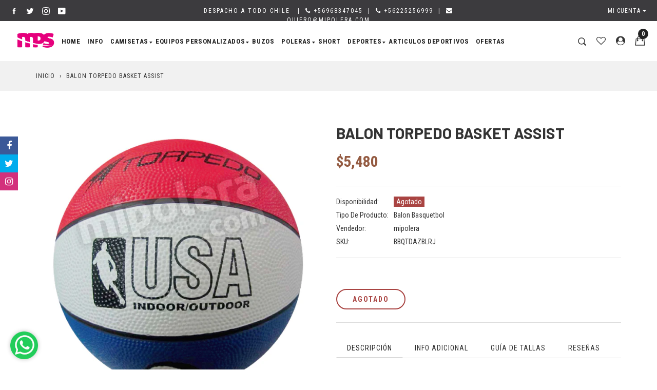

--- FILE ---
content_type: text/css
request_url: https://mpsdeportes.com/cdn/shop/t/5/assets/mipolera.css?v=120228552205279485871558108310
body_size: 612
content:
/** Shopify CDN: Minification failed

Line 131:7 Unexpected "}"

**/

@media (max-width:1400px){
  .site-nav>li>a {
    letter-spacing: 0.05em;
  }
}
@media (max-width:1024px){
  .site-nav>li>a {
    letter-spacing: 0;
  }
}

/* ===========================================================
   SOCIAL ICON FIXED
 * ===========================================================*/
.social-icon-list{
  position: fixed;
  left: 0;
  top: 35%;
  padding: 0;
  list-style: none;
  z-index: 999;
}
.social-icon{
  height:35px;
  width:35px;
  line-height:35px;
  font-size:18px;
  text-align:center;
  color:#fff;
  background-color:#3b5998;
  display:block;
}
.social-icon.twitter{
  background-color:#00aced;
}
.social-icon.instagram{
  background-color:#d3307c;
}

/* Hover */
.social-icon:hover,
.social-icon:focus,
.social-icon:visited{
  opacity:0.6;
  color:#fff;
  transition:All 0.5s ease;
  -webkit-transition:All 0.5s ease;
  -moz-transition:All 0.5s ease;
  -o-transition:All 0.5s ease;
}


/* ===========================================================
   HELPER CLASS
 * ===========================================================*/

.px0{
	padding-left:0px;
    padding-right:0px;
}

.template-index .main-content {
  padding-bottom: 0;
}

/* ===========================================================
   HEADER
 * ===========================================================*/
.header .page-width{
  width: 95%;
  margin: auto;
  max-width: 95%;
  padding: 0;
}
.logo {
  margin: 0;
  padding-top: 0;
  /*height: 85px;
  line-height: 85px;*/
  margin: 15px 0;
}
.site-logo img {
  max-width: 100%;
  max-height: 100%;
}
.header03 .site-nav{
  display: flex;
  -moz-display: flex;
  -webkit-display: flex;
  justify-content: space-between;
  -moz-justify-content: space-between;
  -webkit-justify-content: space-between;
}
.site-nav a .icon{
  right: -10px;
}
.site-nav>li>a {
  padding: 25px 0;
}
.site-nav:first-child{
    margin: 0px 0px -20px 0px;
}
/* ===========================================================
   FAQs Page
 * ===========================================================*/
 
#faq { border-radius:0; border:none;  margin-bottom:12px; box-shadow:none;}
#faq .panel-title {
  color:#666;
  cursor:pointer;
  font-weight:700;
  font-size:105%;
  text-transform:none;
  letter-spacing:1px;
  text-transform:uppercase;
  background:none;
  padding:12px 15px 12px 40px;
  margin:0;
  border-top:1px solid #000;
  position:relative;
}
#faq .panel-title:before { position:absolute; content:"\f196"; font-family:"Fontawesome"; left:15px; font-size:14px; }
#faq .panel-title.active {  color:#000;}
#faq .panel-title.active:before { content:"\f147"; }
       }
#faq .panel-title:hover,#faq .panel-title:focus { text-decoration:none; }
  .panel-content { padding:15px; font-weight: lighter; }
  .faq-body + .faq-body .panel-content { display:none;}

.faq-style1 .faq-title { display:none; }

.faq-style2 #faq .faq-body { padding:20px; }
.faq-style2 #faq .faq-body .panel-content { display:block !important; }
.faq-style2 #faq .panel-title { color:#000; cursor:default;}
.faq-style2 #faq .panel-title:before { content:"\ead8"; }
.faq-style2  h3 { color:#000; padding:15px; border-bottom:1px solid #eee; margin-top:15px;}

/* ===========================================================
   Instafeed
 * ===========================================================*/
.instafeed h2 {
	color: #fff;
}

/* ===========================================================
   PRODUCT DETAILS
 * ===========================================================*/
.grid--normal .product-title, .grid--metro .product-title,
.related-section-header__title{
  font-family: "Barlow",sans-serif;
}

.product-page__content {
  padding-top: 0;
}
.product-info__price--current {
  font-size: 3rem;
  color: #945B42;
  font-weight: bold;
}
.product-info__price s {
  font-size: 2rem;
}
.product-basic-info__item .content.success {
  color: #fff;
  background: #3c763d;
  padding: 2px 5px;
}
.product-basic-info__item .content.error {
  color: #fff;
  background: #a94442;
  padding: 2px 5px;
}
.swatch label:hover {
  -webkit-box-shadow: 0 0 0 3px #000;
  -moz-box-shadow: 0 0 0 3px #000;
  box-shadow: 0 0 0 3px #000;
}
.swatch input:checked+label {
  -webkit-box-shadow: 0 0 0 3px #000;
  -moz-box-shadow: 0 0 0 3px #000;
  box-shadow: 0 0 0 3px #000;
}
.related-section-header__title {
  font-weight: bold;
  text-align: center;
  text-transform: uppercase;
}

.announcement__text a:before{
  content:'|';
  margin-right:10px;
  margin-left:10px;
}

@media only screen and (max-width: 425px){
  .hero__title {
    font-size: 3.2rem;
  }
  .template-index .slick--hack.hero{
    height:300px!important;
  }
  .gemini-shopinfo .slick-arrow {
    top: auto;
    bottom: -20px;
  }
  .announcement__text a:before{
    display:none;
  }
  .announcement__text a{
    display:block;
  }
  .announcement{
 	height:75px;
  }
  .header--fixed.header--announcement {
    top: 75px;
  }
}

.instafeed__carousel .slick-track,
.instafeed__carousel .slick-track .slick-slide{
  overflow:hidden;
}
.instafeed__carousel--gapless .instafeed__item img {
    width: 100%;
    height: 100%;
}
/* ===========================================================
   BANNERS HOME MOBILE
 * ===========================================================*/
@media only screen and (max-width: 425px){
  .template-index .collection-list .grid__item:after{
    content: url(line.png);
    position: absolute;
    bottom: 5px;
    left: 0;
    width: 50%;
    height: 60px;
    overflow: hidden;
    opacity: 1;
  }
  .template-index .collection-list .grid__item .collection-figcaption .collection-figcaption--title{
    border-bottom-right-radius: 10px;
    border-top-left-radius: 10px;
    border-bottom-left-radius: 10px;
  }
}

--- FILE ---
content_type: text/javascript
request_url: https://mpsdeportes.com/cdn/shop/t/5/assets/theme.js?v=150527607465938889441547132708
body_size: 13760
content:
window.slate=window.slate||{},window.theme=window.theme||{},window.gemini=window.gemini||{},slate.a11y={pageLinkFocus:function($element){var focusClass="js-focus-hidden";$element.first().attr("tabIndex","-1").focus().addClass(focusClass).one("blur",callback);function callback(){$element.first().removeClass(focusClass).removeAttr("tabindex")}},focusHash:function(){var hash=window.location.hash;hash&&document.getElementById(hash.slice(1))&&this.pageLinkFocus($(hash))},bindInPageLinks:function(){$("a[href*=#]").on("click",function(evt){this.pageLinkFocus($(evt.currentTarget.hash))}.bind(this))},trapFocus:function(options){var eventName=options.eventNamespace?"focusin."+options.eventNamespace:"focusin";options.$elementToFocus||(options.$elementToFocus=options.$container),options.$container.attr("tabindex","-1"),options.$elementToFocus.focus(),$(document).on(eventName,function(evt){options.$container[0]!==evt.target&&!options.$container.has(evt.target).length&&options.$container.focus()})},removeTrapFocus:function(options){var eventName=options.namespace?"focusin."+options.namespace:"focusin";options.$container&&options.$container.length&&options.$container.removeAttr("tabindex"),$(document).off(eventName)}},slate.cart={shopifyAjaxAddURL:"/cart/add.js",shopifyAjaxChangeURL:"/cart/change.js",shopifyAjaxCartURL:"/cart.js",cookiesEnabled:function(){var cookieEnabled=navigator.cookieEnabled;return cookieEnabled||(document.cookie="testcookie",cookieEnabled=document.cookie.indexOf("testcookie")!==-1),cookieEnabled},init:function(){var _self=this;$(document).on("click",".js-add-to-cart",function(){var $this=$(this);return $this.hasClass("interactive-item--added")?!0:($this.addClass("interactive-item--adding"),_self.addItem($this.data("variant-id"),1).done(function(){$this.addClass("interactive-item--added")}).always(function(){$this.removeClass("interactive-item--adding")}),!1)}),$(".js-cart-widget").on("click",".js-remove-item-cart",function(){var $this=$(this),pr=$this.closest(".shopping-cart");return pr.addClass("shopping-cart--modifying"),_self.removeItem($this.data("variant-id"),0).always(function(){pr.removeClass("shopify-cart--modifying")}),!1})},addItem:function(variant_id,quantity,properties){var _self=this;return $.post(this.shopifyAjaxAddURL,{id:variant_id,quantity,properties},null,"json").done(function(res){slate.alert.success(theme.strings.addedToCart),_self.updateCart()}).fail(function(err){var responseJSON=JSON.parse(err.responseText);slate.alert.error("<b>"+responseJSON.message+":</b> "+responseJSON.description)}).always(function(){})},removeItem:function(variant_id,quantity){var _self=this;return $.post(this.shopifyAjaxChangeURL,{id:variant_id,quantity},null,"json").done(function(res){_self.updateCart()})},updateCart:function(){$.get("/cart?view=json",function(data){$(".js-cart-widget").html(data),$(".currency .active").trigger("click"),$(document).trigger("gemini:cartUpdated")}),$.getJSON(this.shopifyAjaxCartURL).done(function(cart){var el=$(".js-cart-count");el.html(cart.item_count).addClass("updated"),setTimeout(function(){el.removeClass("updated")},1e3)}).fail(function(e){})},registerEvent:function(){$(".input-quantity").each(function(){var $this=$(this),$el=$this.find(".input-quantity__value"),$minus=$this.find(".minus"),$plus=$this.find(".plus");$minus.on("click",function(){var val=parseInt($el.val()),minVal=$el.attr("min")||1;parseInt(minVal)<val&&val>1&&$el.val(val-1)}),$plus.on("click",function(){var val=parseInt($el.val()),maxVal=$el.attr("max");(maxVal===void 0||maxVal&&parseInt(maxVal)>val)&&$el.val(val+1)})})}},slate.filter={stateBeforeClickSpecialFilter:"",init:function(){this.defaultClickPrevent(),this.filterControlHandle(),this.filterTagHandle(),this.filterSpecialHandle(),this.clearFilterTagHandle(),this.clearFilterSpecialHandle(),this.clearAllHandle(),this.mapActiveFilters(),this.mapClearButton(),this.setFilterPosition()},defaultClickPrevent:function(){var $document=$(document);$document.on("click",".filter__item > a, .filter__clear",function(evt){evt.preventDefault()})},filterControlHandle:function(){$(document).on("click",".filter-control",function(evt){$("#filter-drawer").length&&$.sidr("open","filter-drawer")})},filterTagHandle:function(){var _self=this;$(document).on("click",'.filter__item:not([data-group="types"], [data-group="vendors"]) > a',function(evt){var $this=$(this),pr=$this.parent(),tagHandle=pr.data("filter"),currentTags=_self.getCurrentTags(),currentQuery=_self.getCurrentQuery();if(!pr.hasClass("filter__item--active")){var activeTags=$this.parents(".filter__list").find("li.filter__item--active");_self.removeActiveTagsInGroup(currentTags,activeTags)}if(tagHandle){var tagPos=currentTags.indexOf(tagHandle);tagPos>=0?currentTags.splice(tagPos,1):currentTags.push(tagHandle)}_self.updateConstraints(currentTags,currentQuery),_self.getFilterData()})},filterSpecialHandle:function(){var _self=this;$(document).on("click",'.filter__item[data-group="types"] > a, .filter__item[data-group="vendors"] > a',function(evt){var $this=$(this),pr=$this.parent(),typeUrl=pr.data("link"),questionMarkPos=typeUrl.indexOf("?q="),currentTags=_self.getCurrentTags(),filterUrl="",currentQuery="";if(pr.hasClass("filter__item--active"))filterUrl=_self.getOldStatePathname(),currentQuery="";else{var currentPathname=location.pathname;currentPathname!=="/collections/types"&&currentPathname!=="/collections/vendors"&&(_self.stateBeforeClickSpecialFilter=currentPathname),filterUrl=questionMarkPos>=0?typeUrl.slice(0,questionMarkPos):typeUrl,questionMarkPos>=0&&(currentQuery=typeUrl.slice(questionMarkPos+3))}_self.updateConstraints(currentTags,currentQuery),_self.getFilterData(filterUrl)})},clearFilterTagHandle:function(){var _self=this;$(document).on("click",".filter__clear",function(e){var pr=$(this).closest(".filter");if(!(pr.hasClass("filter--category")||pr.hasClass("filter--vendor"))){var activeTags=pr.find(".filter__item--active"),currentTags=_self.getCurrentTags(),currentQuery=_self.getCurrentQuery();_self.removeActiveTagsInGroup(currentTags,activeTags),_self.updateConstraints(currentTags,currentQuery),_self.getFilterData()}})},clearFilterSpecialHandle:function(){var _self=this;$(document).on("click",".filter--category .filter__clear, .filter--vendor .filter__clear",function(evt){var filterUrl=_self.getOldStatePathname(),currentTags=_self.getCurrentTags(),currentQuery="";_self.updateConstraints(currentTags,currentQuery),_self.getFilterData(filterUrl)})},clearAllHandle:function(){var _self=this;$(document).on("click",".filter__clear-all",function(e){var filterUrl=_self.getOldStatePathname();_self.updateConstraints([],""),_self.getFilterData(filterUrl),$("#filter-drawer").length&&$.sidr("close","filter-drawer")})},mapActiveFilters:function(){var _self=this,currentTags=_self.getCurrentTags(),currentQuery=decodeURIComponent(_self.getCurrentQuery()).replace(/\+/g," ");$('[data-title="'+currentQuery+'"]').addClass("filter__item--active");for(var ind=0,_length=currentTags.length;ind<_length;ind++){var activeFiltersSelector='[data-filter="'+currentTags[ind]+'"]';$(activeFiltersSelector).addClass("filter__item--active")}},mapClearButton:function(){$(".filter").each(function(){var $this=$(this);$this.find(".filter__item--active").length>0&&$this.find(".filter__clear").addClass("filter__clear--active")}),$(".filter").find(".filter__item--active").length>0&&$(".filter__clear-all").addClass("filter__clear-all--active")},setFilterPosition:function(){var _self=this,$window=$(window),screenWidth=$window.width(),isFullLayout=$(".page-content").hasClass("page-content--fullwidth");isFullLayout?_self.makeSidebarFilterResponsive():(_self.moveFilterToDrawer(screenWidth),$window.on("resize",function(){var _screenW=$window.width();_self.moveFilterToDrawer(_screenW)}))},getCurrentTags:function(){var currentTags=[];return Shopify.queryParams&&Shopify.queryParams.constraint&&(currentTags=Shopify.queryParams.constraint.split("+")),currentTags},getCurrentQuery:function(){return Shopify.queryParams&&Shopify.queryParams.q?Shopify.queryParams.q:""},getOldStatePathname:function(){var _self=this,filterUrl="";return _self.stateBeforeClickSpecialFilter.length?(filterUrl=_self.stateBeforeClickSpecialFilter,_self.stateBeforeClickSpecialFilter=""):filterUrl="/collections/all",filterUrl},removeActiveTagsInGroup:function(currentTags,activeTags){return activeTags.length>0&&activeTags.each(function(){var tagHandle=$(this).data("filter");if(tagHandle){var tagPos=currentTags.indexOf(tagHandle);tagPos>=0&&currentTags.splice(tagPos,1)}}),currentTags},updateConstraints:function(currentTags,currentQuery){var _self=this;_self.updateQueryParams("constraint",currentTags.join("+")),_self.updateQueryParams("q",decodeURIComponent(currentQuery).replace(/\+/g," "))},updateQueryParams:function(property,value){value&&value.length?(Shopify.queryParams=Shopify.queryParams||{},Shopify.queryParams[property]=value):Shopify.queryParams&&delete Shopify.queryParams[property]},getFilterData:function(baseAjaxUrl){var _self=this,queryParams=Shopify.queryParams,query=$.param(queryParams).replace(/%2B/g,"+"),url=baseAjaxUrl||location.pathname,offsetTop=$(".page-content").offset().top;query.length>0&&(url+="?"+query),history.pushState({param:queryParams},url,url),slate.helper.showLoading(),$("body, html").animate({scrollTop:offsetTop},750),$.get(url).done(function(data){_self.mapFilterData(data),_self.mapClearButton(),gemini.magnificPopup.quickViewInit()}).fail(function(err){}).always(function(){slate.helper.hideLoading()})},mapFilterData:function(data){var _self=this,$data=$(data);$(".collection-content").replaceWith($data.find(".collection-content")),$(".collection-filter").replaceWith($data.find(".collection-filter")),_self.mapActiveFilters(),$(document).trigger("gemini:filterable")},moveFilterToDrawer:function(screenWidth){var _self=this,$collectionFilter=$(".collection-filter"),$filterDrawer=$("#full-layout-filter-drawer"),$originFilterWrapper=$(".js-filter-wrapper"),filterIsNotMoved=$collectionFilter.parent()[0]===$originFilterWrapper[0];screenWidth<=989?filterIsNotMoved&&($collectionFilter.detach().prependTo($filterDrawer),_self.makeSidebarFilterResponsive()):filterIsNotMoved||$collectionFilter.detach().prependTo($originFilterWrapper)},makeSidebarFilterResponsive:function(){if($(".collection-sidebar--full-layout")){var $filterBtn=$(".filter-control");$filterBtn.sidr({name:"filter-drawer",source:"#full-layout-filter-drawer",side:"left",renaming:!1,displace:!1,speed:300,threshold:45,onOpen:function(){},onClose:function(){}}),$("#full-layout-filter-drawer").find(".collection-filter").remove(),$(".filter-drawer__close").on("click",function(){$.sidr("close","filter-drawer")})}}},slate.utils={findInstance:function(array,key,value){for(var i=0;i<array.length;i++)if(array[i][key]===value)return array[i]},removeInstance:function(array,key,value){for(var i=array.length;i--;)if(array[i][key]===value){array.splice(i,1);break}return array},compact:function(array){for(var index=-1,length=array==null?0:array.length,resIndex=0,result=[];++index<length;){var value=array[index];value&&(result[resIndex++]=value)}return result},defaultTo:function(value,defaultValue){return value==null||value!==value?defaultValue:value}},slate.rte={wrapTable:function(){$(".rte table").wrap('<div class="rte__table-wrapper"></div>')},iframeReset:function(){var $iframeVideo=$('.rte iframe[src*="youtube.com/embed"], .rte iframe[src*="player.vimeo"]'),$iframeReset=$iframeVideo.add(".rte iframe#admin_bar_iframe");$iframeVideo.each(function(){$(this).wrap('<div class="rte__video-wrapper"></div>')}),$iframeReset.each(function(){this.src=this.src})}},slate.Sections=function(){this.constructors={},this.instances=[],$(document).on("shopify:section:load",this._onSectionLoad.bind(this)).on("shopify:section:unload",this._onSectionUnload.bind(this)).on("shopify:section:select",this._onSelect.bind(this)).on("shopify:section:deselect",this._onDeselect.bind(this)).on("shopify:section:reorder",this._onReorder.bind(this)).on("shopify:block:select",this._onBlockSelect.bind(this)).on("shopify:block:deselect",this._onBlockDeselect.bind(this))},slate.Sections.prototype=$.extend({},slate.Sections.prototype,{_createInstance:function(container,constructor){var $container=$(container),id=$container.attr("data-section-id"),type=$container.attr("data-section-type");if(constructor=constructor||this.constructors[type],!(typeof constructor>"u")){var instance=$.extend(new constructor(container),{id,type,container});this.instances.push(instance)}},_onSectionLoad:function(evt){var container=$("[data-section-id]",evt.target)[0];container&&this._createInstance(container)},_onSectionUnload:function(evt){var instance=slate.utils.findInstance(this.instances,"id",evt.detail.sectionId);instance&&(typeof instance.onUnload=="function"&&instance.onUnload(evt),this.instances=slate.utils.removeInstance(this.instances,"id",evt.detail.sectionId))},_onSelect:function(evt){var instance=slate.utils.findInstance(this.instances,"id",evt.detail.sectionId);instance&&typeof instance.onSelect=="function"&&instance.onSelect(evt)},_onDeselect:function(evt){var instance=slate.utils.findInstance(this.instances,"id",evt.detail.sectionId);instance&&typeof instance.onDeselect=="function"&&instance.onDeselect(evt)},_onReorder:function(evt){var instance=slate.utils.findInstance(this.instances,"id",evt.detail.sectionId);instance&&typeof instance.onReorder=="function"&&instance.onReorder(evt)},_onBlockSelect:function(evt){var instance=slate.utils.findInstance(this.instances,"id",evt.detail.sectionId);instance&&typeof instance.onBlockSelect=="function"&&instance.onBlockSelect(evt)},_onBlockDeselect:function(evt){var instance=slate.utils.findInstance(this.instances,"id",evt.detail.sectionId);instance&&typeof instance.onBlockDeselect=="function"&&instance.onBlockDeselect(evt)},register:function(type,constructor){this.constructors[type]=constructor,$("[data-section-type="+type+"]").each(function(index,container){this._createInstance(container,constructor)}.bind(this))}}),slate.Currency=function(){var moneyFormat="${{amount}}";function formatMoney(cents,format){typeof cents=="string"&&(cents=cents.replace(".",""));var value="",placeholderRegex=/\{\{\s*(\w+)\s*\}\}/,formatString=format||moneyFormat;function formatWithDelimiters(number,precision,thousands,decimal){if(precision=slate.utils.defaultTo(precision,2),thousands=slate.utils.defaultTo(thousands,","),decimal=slate.utils.defaultTo(decimal,"."),isNaN(number)||number==null)return 0;number=(number/100).toFixed(precision);var parts=number.split("."),dollarsAmount=parts[0].replace(/(\d)(?=(\d\d\d)+(?!\d))/g,"$1"+thousands),centsAmount=parts[1]?decimal+parts[1]:"";return dollarsAmount+centsAmount}switch(formatString.match(placeholderRegex)[1]){case"amount":value=formatWithDelimiters(cents,2);break;case"amount_no_decimals":value=formatWithDelimiters(cents,0);break;case"amount_with_comma_separator":value=formatWithDelimiters(cents,2,".",",");break;case"amount_no_decimals_with_comma_separator":value=formatWithDelimiters(cents,0,".",",");break;case"amount_no_decimals_with_space_separator":value=formatWithDelimiters(cents,0," ");break}return formatString.replace(placeholderRegex,value)}return{formatMoney}}(),slate.Image=function(){function preload(images,size){typeof images=="string"&&(images=[images]);for(var i=0;i<images.length;i++){var image=images[i];this.loadImage(this.getSizedImageUrl(image,size))}}function loadImage(path){new Image().src=path}function imageSize(src){var match=src.match(/.+_((?:pico|icon|thumb|small|compact|medium|large|grande)|\d{1,4}x\d{0,4}|x\d{1,4})[_\.@]/);return match?match[1]:null}function getSizedImageUrl(src,size){if(size===null)return src;if(size==="master")return this.removeProtocol(src);var match=src.match(/\.(jpg|jpeg|gif|png|bmp|bitmap|tiff|tif)(\?v=\d+)?$/i);if(match){var prefix=src.split(match[0]),suffix=match[0];return this.removeProtocol(prefix[0]+"_"+size+suffix)}else return null}function removeProtocol(path){return path.replace(/http(s)?:/,"")}return{preload,loadImage,imageSize,getSizedImageUrl,removeProtocol}}(),slate.Variants=function(){function Variants(options){this.$container=options.$container,this.product=options.product,this.singleOptionSelector=options.singleOptionSelector,this.originalSelectorId=options.originalSelectorId,this.enableHistoryState=options.enableHistoryState,this.currentVariant=this._getVariantFromOptions(),$(this.singleOptionSelector,this.$container).on("change",this._onSelectChange.bind(this))}return Variants.prototype=$.extend({},Variants.prototype,{_getCurrentOptions:function(){var currentOptions=$.map($(this.singleOptionSelector,this.$container),function(element){var $element=$(element),type=$element.attr("type"),currentOption={};return type==="radio"||type==="checkbox"?$element[0].checked?(currentOption.value=$element.val(),currentOption.index=$element.data("index"),currentOption):!1:(currentOption.value=$element.val(),currentOption.index=$element.data("index"),currentOption)});return currentOptions=slate.utils.compact(currentOptions),currentOptions},_getVariantFromOptions:function(){var selectedValues=this._getCurrentOptions(),variants=this.product.variants,found=!1;return variants.forEach(function(variant){var satisfied=!0,options=variant.options;selectedValues.forEach(function(option){satisfied&&(satisfied=option.value===variant[option.index])}),satisfied&&(found=variant)}),found||null},_onSelectChange:function(){var variant=this._getVariantFromOptions();this.$container.trigger({type:"variantChange",variant}),variant&&(this._updateMasterSelect(variant),this._updateImages(variant),this._updatePrice(variant),this._updateAvailability(variant),this._updateSku(variant),this.currentVariant=variant,this.enableHistoryState&&this._updateHistoryState(variant))},_updateImages:function(variant){variant.featured_image&&this.$container.trigger({type:"variantImageChange",variant})},_updatePrice:function(variant){variant.price===this.currentVariant.price&&variant.compare_at_price===this.currentVariant.compare_at_price||this.$container.trigger({type:"variantPriceChange",variant})},_updateAvailability:function(variant){this.$container.trigger({type:"variantAvailabilityChange",variant})},_updateSku:function(variant){this.$container.trigger({type:"variantSkuChange",variant})},_updateHistoryState:function(variant){if(!(!history.replaceState||!variant)){var newurl=window.location.protocol+"//"+window.location.host+window.location.pathname+"?variant="+variant.id;window.history.replaceState({path:newurl},"",newurl)}},_updateMasterSelect:function(variant){$(this.originalSelectorId,this.$container)[0].value=variant.id}}),Variants}(),slate.wishlist={initRange:function(){this.cookieName="wishlist"},registerEvent:function(){var _self=this;$(document).on("click",".js-add-to-wishlist",function(){var $this=$(this),id=$this.data("product-handle");if($this.hasClass("interactive-item--added"))return!0;$this.addClass("interactive-item--adding");try{var value=JSON.parse(Cookies.get(_self.cookieName)||null);value==null?value=[id]:value.indexOf(id)==-1&&value.push(id),Cookies.set(_self.cookieName,JSON.stringify(value),{expires:14,path:"/"}),setTimeout(function(){$this.removeClass("interactive-item--adding"),$this.addClass("interactive-item--added")},500)}catch{$this.removeClass("interactive-item--adding")}return!1}),$(document).on("click",".js-wishlist-remove",function(){var $this=$(this),handle=$this.data("product-handle");try{var value=JSON.parse(Cookies.get(_self.cookieName)||null),index=value.indexOf(handle);if(index!=-1){value.splice(index,1),Cookies.set(_self.cookieName,JSON.stringify(value),{expires:14,path:"/"}),setTimeout(function(){$this.parent().parent().remove()},500);return}}catch{}})},checkInWishlist:function(){var _self=this;try{var value=JSON.parse(Cookies.get(this.cookieName)||null);$(".js-add-to-wishlist").each(function(){var $this=$(this),id=$this.data("product-handle");value.indexOf(id)!=-1&&$this.addClass("interactive-item--added")}),$(".js-wishlist-total").html(value.length)}catch{}},init:function(){this.initRange(),this.registerEvent(),this.checkInWishlist()}},slate.search={init:function(){var selectors={open:$(".js_header__search-btn"),close:$(".js_header__search .close"),search:$(".js_header__search"),bar:$(".js_header__search-bar"),input:$(".js_header__search-input"),body:$("body")};function openSearch(){selectors.body.addClass("search-opened"),selectors.search.addClass("open"),selectors.input.focus()}function closeSearch(){selectors.body.removeClass("search-opened"),selectors.search.removeClass("open"),selectors.input.blur(),selectors.input.val("")}selectors.open.on("click",function(){openSearch()}),selectors.close.on("click",function(){closeSearch()}),selectors.search.on("click",function(){closeSearch()}),selectors.bar.on("click",function(e){e.stopPropagation()}),document.addEventListener("keyup",function(ev){ev.keyCode==27&&closeSearch()})}},slate.header={init:function(){var _self=this;this.mobileNav(),this.fixedHeader(),this.menuArrange(),this.headerFive(),this.miniCart(),this.makeSearchResultListScrollable(),$(window).on("resize",function(){_self.fixedHeader(),_self.makeSearchResultListScrollable()})},miniCart:function(){if($cartBtn=$(".js-header-cart-btn"),$cartType=$cartBtn.data("cart-type"),$cartType=="dropdown")$cartBtn.on("click",function(){return $dropdown=$(this).next(".js-cart-widget"),$dropdown[0]&&$dropdown.toggleClass("open"),$(".js-cart-widget").on("click",function(e){e.stopPropagation()}),$(document).on("click",function(){$(".js-cart-widget").removeClass("open")}),!1});else if($cartType=="slide")return $cartBtn.sidr({name:"cart-drawer",source:"#mini-cart-drawer",side:"right",renaming:!1,displace:!1,speed:300,threshold:45,onOpen:function(){$("body").append('<div class="drawer-mask"></div>')},onClose:function(){$(".drawer-mask").remove()}}),$(".mini-cart__close").on("click",function(){$.sidr("close","cart-drawer")}),$("#cart-drawer").on("click",function(e){e.stopPropagation()}),$(document).on("click",function(){$.sidr("close","cart-drawer")}),!1},mobileNav:function(){$(".js-mobile-nav-open").sidr({name:"mobile-drawer",source:"#drawer",side:"left",renaming:!1,displace:!1,speed:300,threshold:45,onOpen:function(){Currency.currentCurrency&&$("[name=currencies]").val(Currency.currentCurrency),$("body").append('<div class="drawer-mask"></div>')},onClose:function(){Currency.currentCurrency&&$("[name=currencies]").val(Currency.currentCurrency),$(".drawer-mask").remove()}}),$(".js-mobile-nav-close").on("click",function(){$.sidr("close","mobile-drawer")}),$("#mobile-drawer .mobile-nav--has-submenu > a").on("click",function(e){var pr=$(this).parent();pr.hasClass("open")?pr.removeClass("open"):(pr.parent().find(".open").removeClass("open"),pr.addClass("open")),e.preventDefault(),e.stopPropagation()})},headerFive:function(){$(".header05 .sidebar__nav .site-nav .site-nav--has-submenu > a").on("click",function(e){var pr=$(this).parent();pr.hasClass("open")?pr.removeClass("open"):(pr.parent().find(".open").removeClass("open"),pr.addClass("open")),e.preventDefault(),e.stopPropagation()}),$(".header05")[0]&&$("body").addClass("body--sidebar-left")},fixedHeader:function(){var $window=$(window);if($(".header--fixed:not(.header05)")[0]||$(".header--fixed.header05")[0]&&$window.width()<990){var scrollAnchor=0,$header=$(".header");if(!window.headerPosition){var headHeight=$header.outerHeight()+$header.offset().top;window.headerPosition=headHeight}var pos=window.headerPosition;$window.scrollTop()>pos&&$header.addClass("header--sticky"),$window.on("scroll DOMMouseScroll",function(){var scrollTop=$window.scrollTop();(scrollTop-scrollAnchor>=5||scrollTop-scrollAnchor<=-5)&&(scrollAnchor=scrollTop,scrollTop>pos?$header.addClass("header--sticky"):$header.removeClass("header--sticky"))})}else $window.off("scroll DOMMouseScroll")},menuArrange:function(){var $extraMenu=$(".header__extra"),extraWide=0,$header=$(".header"),headerSearch=$(".js_header__search",$header),headerSearchBtn=$(".js_header__search-btn",$header);if(headerSearch.length&&headerSearchBtn.length){var ww=$(window).width(),left=headerSearchBtn.offset().left+headerSearchBtn.outerWidth();if(ww>749){var w=left-(ww-left);$(".header__search-wrap",headerSearch).width(w)}}if($header.hasClass("header02")){$(".site-nav__logospace").remove();var $headerWidth=$(".header__main .page-width"),$nav=$header.find(".site-nav"),$children=$nav.children(),$childIndex=Math.ceil($children.length/2)-1;$space=0,$i=0,$children.each(function(){$i<=$childIndex&&($space+=$(this).width()),$i++}),$space+=250/2;var $left=$headerWidth.width()/2-$space+30;$nav.css({"padding-left":$left}),$children.eq($childIndex).after('<li class="site-nav__logospace">&nbsp;</li>');return}$extraMenu.children().each(function(){extraWide+=$(this).outerWidth(!0)}),extraWide+=20,$extraMenu.css({width:extraWide}),$(".header.header01").find(".site-nav").css({"margin-right":extraWide})},makeSearchResultListScrollable:function(){var jScreenHeight=$(window).height(),screenHeight=typeof window.outerHeight<"u"?Math.max(window.outerHeight,jScreenHeight):jScreenHeight,$resultList=$("#search-results"),innerHeight=window.innerHeight?window.innerHeight:$(window).height();screenHeight<=750?$resultList.css({maxHeight:screenHeight-120+"px",overflow:"auto"}):$resultList.css({maxHeight:"none"})}},slate.backToTop={init:function(){if($("#js-back-to-top").length){var ele=$("#js-back-to-top"),scrollTrigger=300,backToTop=function(){var scrollTop=$(window).scrollTop();scrollTop>scrollTrigger?ele.addClass("show"):ele.removeClass("show")};$(window).on("scroll",function(){backToTop()}),ele.on("click",function(e){e.preventDefault(),$("html,body").animate({scrollTop:0},700)}),backToTop()}}},slate.carousel={init:function(){var _self=this;$(".js-slick-carousel").each(function(){var $this=$(this),_options={},arrowType=$this.attr("data-arrow-type");_self.setArrow(arrowType,_options),arrowType!="arrow"&&$this.css("overflow","hidden"),$this.hasClass("slick-initialized")&&$this.slick("unslick"),$this.slick(_options)})},initHero:function(){var $hero=$(".js-hero"),minHeight=$(window).height()-$(".announcement-bar").outerHeight()-$(".header").outerHeight();$hero.length&&($hero.css("minHeight",minHeight),$hero.imagesLoaded().always(function(){$hero.css("minHeight",0)}))},setArrow:function(arrowType,options,slideshow){return arrowType!=""&&(options.prevArrow='<button type="button" class="slick-arrow '+arrowType+'-prev"><i class="fa fa-angle-left" aria-hidden="true"></i></button>',options.nextArrow='<button type="button" class="slick-arrow '+arrowType+'-next"><i class="fa fa-angle-right" aria-hidden="true"></i></button>',slideshow&&(arrowType!="arrow"?slideshow.addClass("slick--hack"):slideshow.hasClass("slick--hack")&&slideshow.removeClass("slick--hack"))),options},getSlickOptions:function($slider){var _options={fade:$slider.data("fade")==!0,infinite:$slider.data("infinite")==!0,arrows:$slider.data("arrows")==!0,dots:$slider.data("dots")==!0,autoplay:$slider.data("autoplay")==!0};if(_options.arrows){var arrowType=$slider.data("arrowType");_options=this.setArrow(arrowType,_options,$slider)}if(_options.autoplay){var autoplaySpeed=$slider.data("autoplaySpeed"),positiveIntRegex=/^[1-9]\d+$/;positiveIntRegex.test(autoplaySpeed)&&(_options.autoplaySpeed=autoplaySpeed),_options.pauseOnHover=!0}return _options},collectionSlideshow:function(){var $slideshow=$(".js-collection-slideshow"),slickOptions=this.getSlickOptions($slideshow);$slideshow.hasClass("slick-initialized")&&$slideshow.slick("unslick"),$slideshow.slick(slickOptions)},homepageSlideshow:function(){var $slideshow=$(".js-hero");if($slideshow[0]){slate.homepageHero.makeHeroFullHeight($slideshow);var _options={},arrowType=$slideshow.attr("data-arrow-type");this.setArrow(arrowType,_options,$slideshow),$slideshow.hasClass("slick-initialized")&&$slideshow.slick("unslick"),$slideshow.slick(_options)}},productSlideshow:function(){var $gallerySlider=$(".gallery-slider"),isSyncingSlider=!1,isCenterSlider=!1,isBottomSyncSlider=!1;if($gallerySlider.hasClass("gallery-slider--single")||$gallerySlider.hasClass("gallery-slider--center")){var $slider=$(".js-product-slider");if($gallerySlider.hasClass("gallery-slider--center")){var centerPadding=$slider.data("centerPadding");isCenterSlider=!0}}else{var $sliderFor=$(".js-slider-for"),$sliderNav=$(".js-slider-nav");isSyncingSlider=!0,$gallerySlider.hasClass("gallery-slider--sync-bottom")&&(isBottomSyncSlider=!0)}if(isSyncingSlider){var $window=$(window),slickOptions=this.getSlickOptions($sliderFor),slickForOptions=$.extend(!0,{},slickOptions),slickNavOptions=$.extend(!0,{},slickOptions);slickForOptions.arrows=!1,slickForOptions.asNavFor=".js-slider-nav",slickNavOptions.asNavFor=".js-slider-for",slickNavOptions.focusOnSelect=!0,slickNavOptions.slidesToShow=3,slickNavOptions.slidesToScroll=1,slickNavOptions.dots=!1,slickNavOptions.fade=!1,slickNavOptions.responsive=[{breakpoint:480,settings:{slidesToShow:2}}],isBottomSyncSlider||(slickNavOptions.vertical=!0,slickNavOptions.verticalSwiping=!0,slickNavOptions.arrows&&slickNavOptions.prevArrow!=""&&slickNavOptions.nextArrow!=""&&($sliderNav&&(/arrow-prev/.test(slickNavOptions.prevArrow)?$sliderNav.hasClass("slick--hack")&&$sliderNav.removeClass("slick--hack"):$sliderNav.addClass("slick--hack")),slickNavOptions.prevArrow=slickNavOptions.prevArrow.replace("fa-angle-left","fa-angle-up"),slickNavOptions.nextArrow=slickNavOptions.nextArrow.replace("fa-angle-right","fa-angle-down"))),$sliderFor&&$sliderNav&&($sliderFor.hasClass("slick-initialized")&&$sliderFor.slick("unslick"),$sliderFor.slick(slickForOptions),$sliderNav.hasClass("slick-initialized")&&$sliderNav.slick("unslick"),$sliderNav.slick(slickNavOptions)),$window.on("resize",function(){setTimeout(function(){$sliderFor&&$sliderNav&&$sliderNav.hasClass("slick-initialized")&&$sliderNav.slick("setPosition")},500)})}else{var slickOptions=this.getSlickOptions($slider);isCenterSlider&&(slickOptions.centerMode=!0,slickOptions.centerPadding=centerPadding||"0px",slickOptions.slidesToShow=3,slickOptions.slidesToScroll=1,slickOptions.infinite=!0,slickOptions.fade=!1,slickOptions.responsive=[{breakpoint:480,settings:{slidesToShow:1,infinite:!1}}]),$slider&&($slider.hasClass("slick-initialized")&&$slider.slick("unslick"),$slider.slick(slickOptions),isCenterSlider&&$slider.on("afterChange",function(event,slick,currentSlide,nextSlide){gemini.magnificPopup.productGalleryPopupInit()}))}},relatedProductSlideshow:function(){var self=this,$window=$(window),screenWidth=$window.width(),$relatedProduct=$(".js-related-product"),mobileColNum=$relatedProduct.length?$relatedProduct.data("col"):1,options={infinite:!1,slidesToShow:3,prevArrow:'<button type="button" class="slick-arrow arrow-prev"><i class="fa fa-angle-left" aria-hidden="true"></i></button>',nextArrow:'<button type="button" class="slick-arrow arrow-next"><i class="fa fa-angle-right" aria-hidden="true"></i></button>',responsive:[{breakpoint:750,settings:{slidesToShow:2}},{breakpoint:480,settings:{slidesToShow:mobileColNum}}]};self.relatedProductSlideshowRun($relatedProduct,screenWidth,options),$window.on("resize",function(){var _screenW=$window.width();self.relatedProductSlideshowRun($relatedProduct,_screenW,options)})},relatedProductSlideshowRun:function($relatedProduct,screenWidth,options){screenWidth>1024?setTimeout(function(){$relatedProduct.hasClass("slick-initialized")&&$relatedProduct.slick("unslick"),$relatedProduct.hasClass("grid--carousel")&&$relatedProduct.removeClass("grid--carousel")},250):$relatedProduct.hasClass("slick-initialized")||($relatedProduct.addClass("grid--carousel"),$relatedProduct.slick(options))}},slate.alert={init:function(){this.container=$(".js-alert-container")},addMessage:function(type,msg,timeout){timeout=timeout||3e3;var html='<div class="alert alert-'+type+' alert-dismissible" role="alert"><button type="button" class="close" data-dismiss="alert" aria-label="Close"><span aria-hidden="true">&times;</span></button>'+msg+"</div>",alert=$(html);setTimeout(function(){alert.remove()},timeout),this.container.prepend(alert)},success:function(msg,timeout){this.addMessage("success",msg,timeout)},error:function(msg,timeout){this.addMessage("danger",msg,timeout)},info:function(msg,timeout){this.addMessage("info",msg,timeout)},danger:function(msg,timeout){this.addMessage("danger",msg,timeout)}},slate.helper={showLoading:function(){$(".page-loading").show()},hideLoading:function(){$(".page-loading").hide()}},theme.Product=function(){var selectors={priceWrapper:".js-price-wrapper",currentPrice:".js-current-price",comparePrice:".js-compare-price",availabilityText:".js-availability",skuText:".js-sku",singleOptionSelector:"input:radio:hidden",originalSeletor:"[data-product-select]",availableActionWrapper:".js-available",unavailableActionWrapper:".js-unavailable",outOfStockActionWrapper:".js-out-of-stock",inputQuantity:".js-input-quantity",addToCartBtn:".js-add-to-cart",productJson:"[data-product-json]",productGallery:".gallery-slider"};function Product(container){this.$container=$(container),this.settings={},this.namespace=".product",$(selectors.productJson,this.$container).html()&&(this.productSingleObject=JSON.parse($(selectors.productJson,this.$container).html()),this.productSingleObject.variants.length&&this.productSingleObject.variants.forEach(function(variant,index){variant.inventory_policy=variant.hasOwnProperty("inventory_policy")?variant.inventory_policy:gemini.invInfo[index].policy,variant.inventory_quantity=variant.hasOwnProperty("inventory_quantity")?variant.inventory_quantity:gemini.invInfo[index].quantity}),this.initVariants())}return Product.prototype=$.extend({},Product.prototype,{initVariants:function(){var options={$container:this.$container,enableHistoryState:this.$container.data("enable-history-state")||!1,singleOptionSelector:selectors.singleOptionSelector,originalSelectorId:selectors.originalSeletor,product:this.productSingleObject};this.variants=new slate.Variants(options),this.$container.on("variantChange"+this.namespace,this.updateInfoWrapper.bind(this)),this.$container.on("variantImageChange"+this.namespace,this.updateVariantFeaturedImage.bind(this)),this.$container.trigger({type:"variantChange",variant:this.variants.currentVariant}),setTimeout(function(){this.$container.trigger({type:"variantImageChange",variant:this.variants.currentVariant})}.bind(this),500)},updateInfoWrapper:function(evt){var variant=evt.variant,availabilityText="",availabilityClass="",skuText="",maxQuantity=9999;if(this.updateActionWrapper(variant),this.updatePrices(variant),variant){if(variant.available)if(variant.inventory_management){var qty=variant.inventory_quantity;if(qty>0){var $inputQuantity=$(selectors.inputQuantity,this.$container);$inputQuantity.val(1).attr("max",qty)}qty>=10?(availabilityText=theme.strings.instock,availabilityClass="success"):qty<10&&qty>0?(availabilityText=theme.strings.onlyLeft.replace("[NUMBER]",qty),availabilityClass="warning"):variant.inventory_policy=="continue"?(availabilityText=theme.strings.willBeInstockSoon,availabilityClass="info"):(availabilityText=theme.strings.outofstock,availabilityClass="error")}else availabilityText=theme.strings.instock,availabilityClass="success";else availabilityText=theme.strings.outofstock,availabilityClass="error";skuText=variant.sku}else availabilityText=theme.strings.unavailable,availabilityClass="disable";this.updateAvailability(availabilityText,availabilityClass),this.updateSku(skuText)},updateActionWrapper:function(variant){var $available=$(selectors.availableActionWrapper,this.$container),$unavailable=$(selectors.unavailableActionWrapper,this.$container),$outOfStock=$(selectors.outOfStockActionWrapper,this.$container);variant?variant.available?($available.show(),$unavailable.hide(),$outOfStock.hide()):($available.hide(),$unavailable.hide(),$outOfStock.show()):($available.hide(),$unavailable.show(),$outOfStock.hide())},updatePrices:function(variant){var $priceWrapper=$(selectors.priceWrapper,this.$container);if(variant){$priceWrapper.show();var $currentPrice=$(selectors.currentPrice,this.$container),$comparePrice=$(selectors.comparePrice,this.$container);$currentPrice.html(slate.Currency.formatMoney(variant.price,theme.moneyFormat)),variant.compare_at_price>variant.price?$comparePrice.html(slate.Currency.formatMoney(variant.compare_at_price,theme.moneyFormat)):$comparePrice.html("")}else $priceWrapper.hide();$(document).trigger("gemini:updatePriceAfterChangeVariant")},updateAvailability:function(text,availClass){var stateClasses=["success","warning","error","info","disable"],$availabilityText=$(selectors.availabilityText,this.$container);if($availabilityText.length){var _classList=$availabilityText.attr("class").split(/\s+/);$availabilityText.html(text),$.each(_classList,function(ind,item){$.inArray(item,stateClasses)!=-1&&$availabilityText.removeClass(item)}),availClass!=""&&$availabilityText.addClass(availClass)}},updateSku:function(text){var $skuText=$(selectors.skuText,this.$container);$skuText.html(text)},updateVariantFeaturedImage:function(evt){var variant=evt.variant,sliderSelectors=[],$gallerySlider=$(".gallery-slider",this.$container),$variantItem=$('.product-gallery__item[data-variant-id*="'+variant.id+'"]');if($variantItem.length)var itemInd=parseInt($variantItem.data("slickIndex"));else return!1;$gallerySlider.hasClass("gallery-slider--single")||$gallerySlider.hasClass("gallery-slider--center")?sliderSelectors.push(".js-product-slider"):sliderSelectors.push(".js-slider-for",".js-slider-nav"),$.each(sliderSelectors,function(ind,val){this.updateSlickImage(val,itemInd)}.bind(this))},updateSlickImage:function(selector,index){var $selector=$(selector);$selector&&$selector.length&&$selector.hasClass("slick-initialized")&&$.isNumeric(index)&&$selector.slick("slickGoTo",index)}}),Product}();var INSTAGRAM_OPTIONS={clientId:"36276cc44a6c48e58576df452171741d",get:"user",userId:"self",resolution:"low_resolution"},INSTAGRAM_TEMPLATE='<div class="instafeed__item__wrapper"><div class="instafeed__item"><a href="{{link}}" target="_blank"><img width="320" height="320" src="{{image}}" alt="Instagram Feed"></a><div class="instafeed__item__info"><span class="instafeed__item__likes"><i class="icon-likes"></i>{{likes}}</span><span class="instafeed__item__comments"><i class="icon-comments"></i>{{comments}}</span></div></div></div>';theme.Instafeed=function(){var selectors={addToCart:"[data-add-to-cart]",addToCartText:"[data-add-to-cart-text]",comparePrice:"[data-compare-price]",comparePriceText:"[data-compare-text]",originalSelectorId:"[data-instafeed-select]",priceWrapper:"[data-price-wrapper]",instafeedFeaturedImage:"[data-instafeed-featured-image]",instafeedJson:"[data-instafeed-json]",instafeedPrice:"[data-instafeed-price]",instafeedThumbs:"[data-instafeed-single-thumbnail]",singleOptionSelector:"[data-single-option-selector]"};function ShopifyInstafeed(container){this.$container=$(container);var sectionId=this.$container.attr("data-section-id"),token_input=this.$container.find("#token-"+sectionId);if(token_input){for(var token=token_input.val(),target=this.$container.find("#instafeed-"+sectionId).get(0),rows=parseInt(target.dataset.rows),sortBy=target.dataset.sortBy,_self=this,options=$.extend({},{limit:20,target,accessToken:token,sortBy,template:INSTAGRAM_TEMPLATE,after:function(){slate.carousel.init()},error:function(message){console.error("Unable to download Instagram data: "+message)}},INSTAGRAM_OPTIONS);target.firstChild;)target.removeChild(target.firstChild);var feed=new Instafeed(options);feed.run()}}return ShopifyInstafeed.prototype=$.extend({},ShopifyInstafeed.prototype,{onUnload:function(){}}),ShopifyInstafeed}(),theme.CollectionList=function(){var selectors={element:".js-collection-list"};function CollectionList(){this.initMasonry()}return CollectionList.prototype=$.extend({},CollectionList.prototype,{initMasonry:function(){var $element=$(selectors.element),msnry=$element.masonry({itemSelector:".grid__item",columnWidth:".grid__sizer"});$element.imagesLoaded(function(instance){$element.masonry("resize")}).always(function(instance){$element.masonry("layout")})}}),CollectionList}(),theme.customerAddresses=function(){var $newAddressForm=$("#AddressNewForm");$newAddressForm.length&&(Shopify&&new Shopify.CountryProvinceSelector("AddressCountryNew","AddressProvinceNew",{hideElement:"AddressProvinceContainerNew"}),$(".address-country-option").each(function(){var formId=$(this).data("form-id"),countrySelector="AddressCountry_"+formId,provinceSelector="AddressProvince_"+formId,containerSelector="AddressProvinceContainer_"+formId;new Shopify.CountryProvinceSelector(countrySelector,provinceSelector,{hideElement:containerSelector})}),$(".address-new-toggle").on("click",function(){$newAddressForm.toggleClass("hide")}),$(".address-edit-toggle").on("click",function(){var formId=$(this).data("form-id");$("#EditAddress_"+formId).toggleClass("hide")}),$(".address-delete").on("click",function(){var $el=$(this),formId=$el.data("form-id"),confirmMessage=$el.data("confirm-message");confirm(confirmMessage||"Are you sure you wish to delete this address?")&&Shopify.postLink("/account/addresses/"+formId,{parameters:{_method:"delete"}})}))}(),theme.customerLogin=function(){var config={recoverPasswordForm:"#RecoverPassword",hideRecoverPasswordLink:"#HideRecoverPasswordLink"};if(!$(config.recoverPasswordForm).length)return;checkUrlHash(),resetPasswordSuccess(),$(config.recoverPasswordForm).on("click",onShowHidePasswordForm),$(config.hideRecoverPasswordLink).on("click",onShowHidePasswordForm);function onShowHidePasswordForm(evt){evt.preventDefault(),toggleRecoverPasswordForm()}function checkUrlHash(){var hash=window.location.hash;hash==="#recover"&&toggleRecoverPasswordForm()}function toggleRecoverPasswordForm(){$("#RecoverPasswordForm").toggleClass("hide"),$("#CustomerLoginForm").toggleClass("hide")}function resetPasswordSuccess(){var $formState=$(".reset-password-success");$formState.length&&$("#ResetSuccess").removeClass("hide")}}(),gemini.collectionGrid={init:function(){var $container=$(".collection-content"),$grid=$(".js-grid-masonry");$grid.masonry({itemSelector:".grid__item",percentPosition:!0}),$container.imagesLoaded(function(instance){$grid.masonry("layout")}).always(function(instance){$grid.masonry("layout")});var checkIfReviewLoaded=setInterval(function(){var $review=$(".spr-badge");$review.length&&($grid.masonry("layout"),clearInterval(checkIfReviewLoaded))},500)}},gemini.swatch={removeBgColorWhenBgImgLoaded:function(){var $targets=$(".js-color-swatch-label");$targets.each(function(){var _target=$(this),bgImgUrl=_target.css("background-image");bgImgUrl&&bgImgUrl.length&&bgImgUrl!=="none"&&_target.imagesLoaded({background:!0}).done(function(){_target.css("backgroundColor","transparent")})})}},gemini.magnificPopup={init:function(){this.sizeGuidePopupInit(),this.productGalleryPopupInit(),this.quickViewInit()},sizeGuidePopupInit:function(){var $sizeGuidePopup=$(".js-size-guide-popup");$sizeGuidePopup.magnificPopup({type:"image",closeOnContentClick:!0,closeBtnInside:!1,mainClass:"mfp-no-margins mfp-with-zoom",image:{verticalFit:!0},zoom:{enabled:!0,duration:350}})},productGalleryPopupInit:function(){var $gallerySlider=$(".js-gallery-slider-popup"),$productGallery,_options={closeBtnInside:!1,items:[],gallery:{enabled:!0}};$gallerySlider.length>0&&($gallerySlider.hasClass("gallery-slider--single")||$gallerySlider.hasClass("gallery-slider--center")?$productGallery=$(".js-product-slider"):$productGallery=$(".js-slider-for")),$productGallery&&($productGallery.find("img").each(function(){var _imgSrc=$(this).attr("src");_options.items.push({type:"image",src:_imgSrc})}),$gallerySlider.hasClass("gallery-slider--center")?$productGallery.find(".slick-center").magnificPopup(_options):$productGallery.find(".slick-slide").magnificPopup(_options))},quickViewInit:function(){var $quickViewBtn=$(".js-quick-view");$quickViewBtn.on("click",function(){var prodUrl=$(this).data("link");$.ajax({beforeSend:function(){slate.helper.showLoading()},url:prodUrl}).done(function(data){$.magnificPopup.open({items:{type:"inline",src:'<div class="mfp-quick-view">'+data+"</div>"},overflowY:"auto",closeBtnInside:!0,removalDelay:300,mainClass:"mfp-with-animation mfp-wrap--size"}),slate.cart.registerEvent(),slate.carousel.productSlideshow(),gemini.swatch.removeBgColorWhenBgImgLoaded(),gemini.ajaxifyCart.init()}).fail(function(error){var responseJSON=JSON.parse(error.responseText);slate.alert.error("<b>"+responseJSON.message+":</b> "+responseJSON.description)}).always(function(){slate.helper.hideLoading()})})}},gemini.zoom={init:function(){this.productImageZoomInit()},productImageZoomInit:function(){var $gallerySlider=$(".js-gallery-slider-zoom"),$productGallery;$gallerySlider.length>0&&($gallerySlider.hasClass("gallery-slider--single")||$gallerySlider.hasClass("gallery-slider--center")?$productGallery=$(".js-product-slider"):$productGallery=$(".js-slider-for")),$productGallery&&$productGallery.find(".product-gallery__item").each(function(){var _self=$(this),_imgSrc=_self.find("img").attr("src");_self.zoom({url:_imgSrc})})}},gemini.ajaxifyCart={selectors:{originalSeletor:"[data-product-select]",actionWrapper:".js-action-wrapper",addToCartBtn:".js-gemini-add-to-cart",inputQuantity:".js-input-quantity"},config:{shopifyAjaxCartUrl:"/cart.js",shopifyAjaxAddUrl:"/cart/add.js"},init:function(){this.$addToCartForm=$('form[action="/cart/add"]'),this.addToCartHandle(),this.registerEventRemoveFeedback()},addToCartHandle:function(){var self=this,$addToCartBtn=$(self.selectors.addToCartBtn,self.$addToCartForm);$addToCartBtn.on("click",function(evt){var $inputQuantity=$(self.selectors.inputQuantity,self.$addToCartForm),$originalSelector=$(self.selectors.originalSeletor,self.$addToCartForm),qty=$inputQuantity.val(),variantId=$originalSelector.val();evt.preventDefault(),$addToCartBtn.addClass("btn--adding"),self.addItem(variantId,qty).done(function(){self.showMessage(!1),slate.cart.updateCart()}).fail(function(error){var responseJSON=JSON.parse(error.responseText);self.showMessage(!0,responseJSON.message,responseJSON.description)}).always(function(){$addToCartBtn.hasClass("btn--adding")&&$addToCartBtn.removeClass("btn--adding")})})},addItem:function(variantId,quantity,properties){var self=this;return $.post(self.config.shopifyAjaxAddUrl,{id:variantId,quantity,properties},null,"json")},showMessage:function(isFail,responseMsg,responseDesc){var self=this,$actionWrapper=$(self.selectors.actionWrapper,self.$addToCartForm);$actionWrapper.append(self.getMessage(isFail,responseMsg,responseDesc))},getMessage:function(isFail,responseMsg,responseDesc){var html="";return responseDesc&&responseDesc.slice(0,4)==="All "&&(responseDesc=responseDesc.replace("All 1 ","All ")),isFail?(html+='<div class="add-to-cart-feedback add-to-cart-feedback--error">',html+="<strong>",html+=responseMsg||"",html+=":</strong> ",html+=responseDesc||""):(html+='<div class="add-to-cart-feedback add-to-cart-feedback--success">',html+=theme.strings.addedToCart,html+='! <a href="/cart">',html+=theme.strings.viewCart,html+="</a> or",html+=' <a href="/collections/all">',html+=theme.strings.continueShopping,html+="</a>"),html+="</div>",html},registerEventRemoveFeedback:function(){$(document).on("click",function(){$(this).find(".add-to-cart-feedback").remove()})}},slate.homepageHero={init:function(){this.makeHeroResponsive()},makeHeroResponsive:function(){var _self=this,$window=$(window),screenWidth=$window.width(),$hero=$(".js-hero-responsive"),isFullHeightEnable=$hero.data("fullHeight");isFullHeightEnable||(_self.toggleClassFullHeight($hero,screenWidth),$window.on("resize",function(){var _screenW=$window.width();_self.toggleClassFullHeight($hero,_screenW)}))},makeHeroFullHeight:function($slideshow){if($slideshow.hasClass("hero--full-height")){var height=$(window).height(),offsetTop=$slideshow.offset().top;$slideshow.offset().top<height&&(height=height-offsetTop),$slideshow.css("height",height)}},toggleClassFullHeight:function($slider,screenWidth){var _self=this;if($slider.length)if(screenWidth<=749)$slider.hasClass("hero--full-height")||($slider.addClass("hero--full-height"),_self.makeHeroFullHeight($slider));else{var isFullHeightEnabled=$slider.data("fullHeight")=="true";!isFullHeightEnabled&&$slider.hasClass("hero--full-height")&&($slider.removeClass("hero--full-height"),$slider.css("height","auto"))}}},gemini.wishlist={renderWishlistProduct:function(product){for(var html="",helperList=["getProdImgHtml","getProdNameHtml","getProdPriceHtml","getProdStatusHtml","getAddBtnHtml","getRemoveBtnHtml"],ind=0,length=helperList.length;ind<length;ind++)html=this.htmlConcat(html,helperList[ind],product);$("#wishlist-product").append("<li>"+html+"</li>")},htmlConcat:function(htmlStr,helper,product){return helper=this[helper].bind(gemini.wishlist),this.isFunction(helper)?htmlStr+=helper(product):htmlStr},isFunction:function(objToCheck){return objToCheck&&{}.toString.call(objToCheck)==="[object Function]"},getProdImgHtml:function(product){return'<div class="product-img"><a href="'+product.url+'"><img src="'+product.featured_image+'" alt="'+product.title+'"></a></div>'},getProdNameHtml:function(product){return'<div class="product-name"><a href="'+product.url+'">'+product.title+"</a></div>"},getProdPriceHtml:function(product){var result="";if(product.price_varies)result+='<div class="product-price">'+theme.strings.from+'&nbsp;<span class="product-price--current">'+Shopify.convertWithCurrency(product.price_min)+"</span></div>";else if(product.compare_at_price){var firstAvailVariant=this.getFirstAvailableVariant(product);firstAvailVariant&&(result+='<div class="product-price"><span class="product-price--current">'+Shopify.convertWithCurrency(firstAvailVariant.price)+'</span><s class="product-price--origin">'+Shopify.convertWithCurrency(firstAvailVariant.compare_at_price)+"</s></div>")}else result+='<div class="product-price"><span class="money">'+Shopify.convertWithCurrency(product.price)+"</span></div>";return result},getProdStatusHtml:function(product){return product.available?'<div class="product-status"><span class="instock">'+theme.strings.instock+"</span></div>":'<div class="product-status"><span class="outofstock">'+theme.strings.outofstock+"</span></div>"},getAddBtnHtml:function(product){var result="";return product.available?product.variants.length>1?result+='<div class="product-add"><a href="'+product.url+'" class="btn btn--outline">'+theme.strings.selectOption+"</a></div>":result+='<div class="product-add"><button class="js-add-to-cart btn" data-variant-id="'+product.variants[0].id+'"><span class="add">'+theme.strings.addToCart+'</span><span class="adding"><i class="fa fa-spinner"></i></span><span class="added">'+theme.strings.addedToCartShort+"</span></button></div>":result+='<div class="product-add"><button class="js-add-to-cart btn" disabled>'+theme.strings.outofstock+"</button></div>",result},getRemoveBtnHtml:function(product){return'<div class="product-remove"><a class="wishlist-remove js-wishlist-remove" data-product-handle="'+product.handle+'"><i class="fa fa-close"></i></button></div>'},getFirstAvailableVariant:function(product){if(product.available){for(var variants=product.variants,i=0,length=variants.length;i<length;i++)if(variants[i].available)return variants[i]}return!1}},gemini.interactiveGroup={init:function(){this.responsiveInteractiveGroup()},responsiveInteractiveGroup:function(){$(window).on("resize",function(){var screenWidth=$(this).width();if(screenWidth<=1024){var $interactiveGroup=$(".interactive-group");$interactiveGroup.hasClass("interactive-group--vertical")&&$interactiveGroup.removeClass("interactive-group--vertical").addClass("interactive-group--horizontal changed")}else{var $interactiveGroup=$(".interactive-group");$interactiveGroup.hasClass("interactive-group--horizontal")&&$interactiveGroup.hasClass("changed")&&$interactiveGroup.removeClass("interactive-group--horizontal changed").addClass("interactive-group--vertical")}})}},gemini.scrollbar={init:function(){this.headerSidebarScrollbarInit()},headerSidebarScrollbarInit:function(){var $headerSidebar=$(".js-sidebar-header");$headerSidebar.length>0&&$headerSidebar.perfectScrollbar()}},gemini.viewSwitcher={init:function(){this.viewSwitcherInit()},viewSwitcherInit:function(){var $viewSwitcher=$(".js-view-switcher");$viewSwitcher.length&&$viewSwitcher.find(".view-switcher__item").on("click",function(evt){evt.preventDefault();var viewType=$(this).data("type"),currentHref=location.href;currentHref.indexOf("?")!==-1?currentHref.search("[?|&]view=")>-1?location.href=currentHref.replace(/([?|&]view=)(grid|list)/,"$1"+viewType):location.href=currentHref+"&view="+viewType:location.href=currentHref+"?view="+viewType})}},gemini.googleMap={config:{gmapSelectors:[".js-gmap-contact",".js-gmap-footer"]},init:function(){this.mapInit()},mapInit:function(){$.each(this.config.gmapSelectors,function(key,gmapSelector){var $gmapWrapper=$(gmapSelector);if($gmapWrapper.length){var _opts=this.getOptions($gmapWrapper)||{},mapHeight=$gmapWrapper.data("height"),markerDisabled=$gmapWrapper.data("markerDisable");mapHeight>0&&$gmapWrapper.css("height",mapHeight),markerDisabled?$gmapWrapper.gmap3(_opts):$gmapWrapper.gmap3(_opts).marker(function(map){return{position:map.getCenter()}})}}.bind(this))},getOptions:function($map){var address=$map.data("address"),lat=$map.data("lat"),lng=$map.data("lng"),zoomLevel=$map.data("zoomLevel"),mapType=$map.data("mapType"),mapStyle=$map.data("mapStyle"),zoomControlDisabled=$map.data("zoomControlDisable"),streetViewControlDisabled=$map.data("streetViewControlDisable"),draggableControlDisabled=$map.data("draggableControlDisable"),doubleClickZoomControlDisabled=$map.data("doubleClickZoomControlDisable"),scrollwheelZoomControlDisabled=$map.data("scrollwheelZoomControlDisable"),mapTypeControlDisabled=$map.data("mapTypeControlDisable"),result={};return address?result.address=address:result.center={lat:lat?parseFloat(lat):0,lng:lng?parseFloat(lng):0},result.zoom=zoomLevel?parseInt(zoomLevel):14,result.mapTypeId=mapType||"roadmap",mapStyle&&(result.styles=mapStyle),zoomControlDisabled&&(result.zoomControl=!1),streetViewControlDisabled&&(result.streetViewControl=!1),draggableControlDisabled&&(result.draggable=!1),doubleClickZoomControlDisabled&&(result.disableDoubleClickZoom=!0),scrollwheelZoomControlDisabled&&(result.scrollwheel=!1),mapTypeControlDisabled?result.mapTypeControl=!1:(result.mapTypeControl=!0,result.mapTypeControlOptions={style:google.maps.MapTypeControlStyle.DROPDOWN_MENU}),result}},gemini.ajaxifyNewsletter={init:function(){this.newsletterPopupAjaxInit()},newsletterPopupAjaxInit:function(){var _ajaxifyNewsletter=this;$(document).on("submit",".js-newsletter-form",function(evt){try{var $newsletterForm=$(this);evt.preventDefault(),_ajaxifyNewsletter.ajaxSubmit($newsletterForm)}catch(error){console.log(error)}})},ajaxSubmit:function($form){var _url=$form.attr("action"),_formData=$form.serialize();_url&&_url!==""&&(_url=_url.replace(/post\?/,"post-json?").concat("&c=?")),$.ajax({type:"POST",url:_url,data:_formData,dataType:"json",contentType:"application/json; charset=utf-8",cache:!1}).done(function(response){var respMsg=response.msg,respStatus=response.result,$response=$form.find(".js-newsletter-response"),$input=$form.find(".js-newsletter-input");respMsg.indexOf("0 - ")===0&&(respMsg=respMsg.replace("0 - ","")),$response.length&&$response.html(respMsg).removeClass("error success").addClass(respStatus),$input.length&&(respStatus==="error"?$input.removeClass("error").addClass("error"):$input.removeClass("error"))}).fail(function(error){var $response=$form.find(".js-newsletter-response");$response.length&&$response.html(theme.strings.newsletterProblem).removeClass("error success").addClass("error")}).always(function(){})}},$(document).on("shopify:section:load",function(){slate.homepageHero.init(),slate.carousel.collectionSlideshow(),slate.carousel.homepageSlideshow(),slate.carousel.init(),slate.carousel.productSlideshow(),slate.carousel.relatedProductSlideshow(),slate.header.menuArrange(),gemini.collectionGrid.init(),gemini.swatch.removeBgColorWhenBgImgLoaded(),gemini.magnificPopup.init(),gemini.zoom.init(),gemini.interactiveGroup.init(),gemini.scrollbar.init(),gemini.viewSwitcher.init(),gemini.googleMap.init()}).on("shopify:section:unload",function(){slate.homepageHero.init(),slate.carousel.collectionSlideshow(),slate.carousel.homepageSlideshow(),slate.carousel.init(),slate.carousel.productSlideshow(),slate.carousel.relatedProductSlideshow(),slate.header.menuArrange(),gemini.collectionGrid.init(),gemini.swatch.removeBgColorWhenBgImgLoaded(),gemini.magnificPopup.init(),gemini.zoom.init(),gemini.interactiveGroup.init(),gemini.scrollbar.init(),gemini.viewSwitcher.init(),gemini.googleMap.init()}).on("shopify:section:select",function(){slate.homepageHero.init(),slate.carousel.collectionSlideshow(),slate.carousel.homepageSlideshow(),slate.carousel.init(),slate.carousel.productSlideshow(),slate.carousel.relatedProductSlideshow(),slate.header.menuArrange(),gemini.collectionGrid.init(),gemini.swatch.removeBgColorWhenBgImgLoaded(),gemini.magnificPopup.init(),gemini.zoom.init(),gemini.interactiveGroup.init(),gemini.scrollbar.init(),gemini.viewSwitcher.init(),gemini.googleMap.init()}).on("shopify:section:deselect",function(){slate.homepageHero.init(),slate.carousel.collectionSlideshow(),slate.carousel.homepageSlideshow(),slate.carousel.init(),slate.carousel.productSlideshow(),slate.carousel.relatedProductSlideshow(),slate.header.menuArrange(),gemini.collectionGrid.init(),gemini.swatch.removeBgColorWhenBgImgLoaded(),gemini.magnificPopup.init(),gemini.zoom.init(),gemini.interactiveGroup.init(),gemini.scrollbar.init(),gemini.viewSwitcher.init(),gemini.googleMap.init()}).on("shopify:block:select",function(){slate.homepageHero.init(),slate.carousel.collectionSlideshow(),slate.carousel.homepageSlideshow(),slate.carousel.init(),slate.carousel.productSlideshow(),slate.carousel.relatedProductSlideshow(),slate.header.menuArrange(),gemini.collectionGrid.init(),gemini.swatch.removeBgColorWhenBgImgLoaded(),gemini.magnificPopup.init(),gemini.zoom.init(),gemini.interactiveGroup.init(),gemini.scrollbar.init(),gemini.viewSwitcher.init(),gemini.googleMap.init()}).on("shopify:block:deselect",function(){slate.homepageHero.init(),slate.carousel.collectionSlideshow(),slate.carousel.homepageSlideshow(),slate.carousel.init(),slate.carousel.productSlideshow(),slate.carousel.relatedProductSlideshow(),slate.header.menuArrange(),gemini.collectionGrid.init(),gemini.swatch.removeBgColorWhenBgImgLoaded(),gemini.magnificPopup.init(),gemini.zoom.init(),gemini.interactiveGroup.init(),gemini.scrollbar.init(),gemini.viewSwitcher.init(),gemini.googleMap.init()}).on("gemini:filterable",function(){slate.wishlist.checkInWishlist(),gemini.collectionGrid.init(),gemini.swatch.removeBgColorWhenBgImgLoaded(),gemini.viewSwitcher.init()}).on("gemini:cartUpdated",function(){$(".mini-cart__close").on("click",function(){$.sidr("close","cart-drawer")}),$("#cart-drawer").on("click",function(e){e.stopPropagation()}),$(document).on("click",function(){$.sidr("close","cart-drawer")})}),$(document).ready(function(){var sections=new slate.Sections;sections.register("product",theme.Product),sections.register("instafeed",theme.Instafeed),sections.register("collectionList",theme.CollectionList),slate.a11y.pageLinkFocus($(window.location.hash)),$(".in-page-link").on("click",function(evt){slate.a11y.pageLinkFocus($(evt.currentTarget.hash))}),slate.carousel.initHero(),slate.rte.wrapTable(),slate.rte.iframeReset(),slate.search.init(),slate.header.init(),slate.backToTop.init(),slate.carousel.init(),slate.cart.init(),slate.cart.registerEvent(),slate.filter.init(),slate.homepageHero.init(),slate.carousel.homepageSlideshow(),slate.carousel.collectionSlideshow(),slate.carousel.productSlideshow(),slate.carousel.relatedProductSlideshow(),slate.wishlist.init(),slate.alert.init(),$(window).resize(function(){slate.header.menuArrange()}),slate.cart.cookiesEnabled()&&(document.documentElement.className=document.documentElement.className.replace("supports-no-cookies","supports-cookies")),gemini.collectionGrid.init(),gemini.swatch.removeBgColorWhenBgImgLoaded(),gemini.magnificPopup.init(),gemini.zoom.init(),gemini.ajaxifyCart.init(),gemini.interactiveGroup.init(),gemini.scrollbar.init(),gemini.viewSwitcher.init(),gemini.googleMap.init(),gemini.ajaxifyNewsletter.init()}),function(){const[...image_slider]=document.querySelectorAll(".slider_image");window.innerWidth<=425&&image_slider.map(image=>{let bg_image=image.getAttribute("data-image-mobile");image.style.backgroundImage="url("+bg_image+")"})}();
//# sourceMappingURL=/cdn/shop/t/5/assets/theme.js.map?v=150527607465938889441547132708
